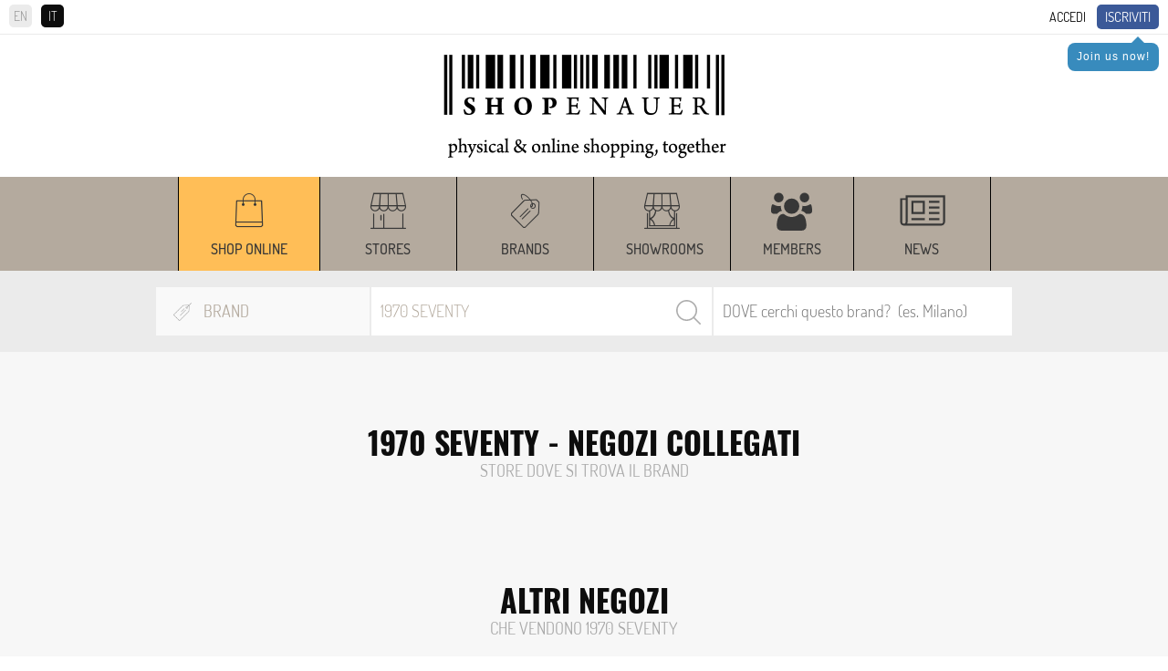

--- FILE ---
content_type: text/html; charset=UTF-8
request_url: https://www.shopenauer.com/it/vbrand/1970-seventy
body_size: 13539
content:
<!DOCTYPE html>
<html>

<head>
	<meta charset="UTF-8">
	<meta http-equiv="X-UA-Compatible" content="IE=edge">
	<meta name="viewport" content="width=device-width, initial-scale=1">
	<script async src="https://pagead2.googlesyndication.com/pagead/js/adsbygoogle.js?client=ca-pub-5682063865797374"
		crossorigin="anonymous"></script>
		
					<title>SHOPenauer: 1970 SEVENTY</title>
					<meta name="Description" content="">
					<meta name="Keywords" content="guida allo shopping, migliori negozi, migliori negozi, negozi più belli">
					<link rel="stylesheet" href="/css/global.css?v=11.33">
<link rel="stylesheet" href="/css/nivo-slider.css">
<link rel="stylesheet" href="/css/font-awesome.css">
<link rel="stylesheet" href="/css/jquery.fancybox.css">
<link rel="stylesheet" href="/css/jquery.custom-scrollbar.css">
<link rel="stylesheet" href="/css/owl.carousel.css?version=3.3">
<link rel="stylesheet" href="/css/owl.theme.default.css?version=3.3">
<link rel="stylesheet" href="/css/prettify.css?version=1.0">
<link rel="stylesheet" href="/css/jquery.scrollbar.css?version=1.0">
<link rel="stylesheet" href="/css/jquery-ui.css">	<meta name="viewport" content="width=device-width, minimum-scale=0.25, maximum-scale=1.6, initial-scale=1.0" />
<meta name="apple-mobile-web-app-capable" content="yes" />
<meta name="author" content="polcoder.com">	<!-- Global site tag (gtag.js) - AdWords: 987374147 -->
<!-- <script async src="https://www.googletagmanager.com/gtag/js?id=AW-987374147"></script>
<script>
  window.dataLayer = window.dataLayer || [];
  function gtag(){dataLayer.push(arguments);}
  gtag('js', new Date());

  gtag('config', 'AW-987374147');
</script> -->

<!-- Google tag (gtag.js) -->
<script async src="https://www.googletagmanager.com/gtag/js?id=G-8ZTL2MB86Q"></script>
<script>
	window.dataLayer = window.dataLayer || [];
	function gtag() { dataLayer.push(arguments); }
	gtag('js', new Date());

	gtag('config', 'G-8ZTL2MB86Q');
</script>

<!-- Facebook Pixel Code -->
<script>
	!function (f, b, e, v, n, t, s) {
		if (f.fbq) return; n = f.fbq = function () {
			n.callMethod ?
				n.callMethod.apply(n, arguments) : n.queue.push(arguments)
		};
		if (!f._fbq) f._fbq = n; n.push = n; n.loaded = !0; n.version = '2.0';
		n.queue = []; t = b.createElement(e); t.async = !0;
		t.src = v; s = b.getElementsByTagName(e)[0];
		s.parentNode.insertBefore(t, s)
	}(window, document, 'script',
		'https://connect.facebook.net/en_US/fbevents.js');
	fbq('init', '1455621094693759');
	fbq('track', 'PageView');
	function websiteTracking(objectId, mode) {
		// if (mode == 'product') {
		// 	$.ajax({
		// 		url: "/includes/statistics/statistics.php",
		// 		type: 'GET',
		// 		data: 'type=' + mode + '&productId=' + objectId,
		// 		cache: false,
		// 		success: function (html) {
		// 			console.log("website product tracking worked successfully.");
		// 		}
		// 	});
		// } else if (mode == 'store') {
		// 	$.ajax({
		// 		url: "/includes/statistics/statistics.php",
		// 		type: 'GET',
		// 		data: 'type=' + mode + '&storeId=' + objectId,
		// 		cache: false,
		// 		success: function (html) {
		// 			console.log("website store tracking worked successfully.");
		// 		}
		// 	});
		// } else if (mode == 'brand') {
		// 	$.ajax({
		// 		url: "/includes/statistics/statistics.php",
		// 		type: 'GET',
		// 		data: 'type=' + mode + '&brandId=' + objectId,
		// 		cache: false,
		// 		success: function (html) {
		// 			console.log("website brand tracking worked successfully.");
		// 		}
		// 	});
		// }
	}
</script>
<noscript>
	<img height="1" width="1" src="https://www.facebook.com/tr?id=1455621094693759&ev=PageView
&noscript=1" />
</noscript>
<!-- End Facebook Pixel Code -->


<!-- Azerion AD Play Start -->
<!-- <script async type="text/javascript" src="//clickiocmp.com/t/consent_235781.js"></script>
<script>!function(){var  M=document.createElement("div");M.className="azerion_privacy_privacy",M.style.  position="fixed",M.style.padding="0",M.style.zIndex="9999",M.style.background="#f7  f7f7",M.style.bottom="70px",M.style.left="0",M.style.boxSizing="border  box",M.style.fontFamily="Helvetica Neue,arial,sans  serif",M.style.fontWeight="400",M.style.fontSize="14px",M.style.lineHeight="14px",M.  style["border-top-left-radius"]="3px",M.style["border-top-right  radius"]="3px",M.style["border-bottom-right-radius"]="3px",M.style["-webkit-border  top-left-radius"]="3px",M.style["-webkit-border-top-right-radius"]="3px",M.style["  webkit-border-bottom-right-radius"]="3px",M.style["-moz-border-radius  topleft"]="3px",M.style["-moz-border-radius-topright"]="3px",M.style["-moz-border  radius-bottomright"]="3px",M.style["writing-mode"]="tb-rl";var  t=document.createElement("a");t.className="azerion_privacy_privacybutton",t.href  ="javascript:void(0)",t.onclick=function(){return void 0!  ==window.__lxG__consent__&&null!    ==window.__lxG__consent__.getState()&&window.__lxG__consent__.showConsent  (),!  1},t.style.padding="5px",t.style.display="block",t.style.textDecoration="none",t.style.c  olor="#888",t.style.cursor="pointer",t.style.boxSizing="border  box",t.style.backgroundColor="transparent",M.appendChild(t);var  w=document.createElement("img");w.className="azerion_privacy_privacyimg",w.sr  c="[data-uri]  PjxzdmcgZW5hYmxlLWJhY2tncm91bmQ9Im5ldyAwIDAgNTIgNTIiIGlkPSJMYXllcl8x  IiB2ZXJzaW9uPSIxLjEiIHZpZXdCb3g9IjAgMCA1MiA1MiIgeG1sOnNwYWNlPSJwc  mVzZXJ2ZSIgeG1sbnM9Imh0dHA6Ly93d3cudzMub3JnLzIwMDAvc3ZnIiB4bWxucz  p4bGluaz0iaHR0cDovL3d3dy53My5vcmcvMTk5OS94bGluayI+PGc+PHBhdGggZD0  iTTQzLjE5ODk3NDYsMTQuNTIwMDE5NWMtNi4wMzk5NzgtMS4zMzAwNzgxLTExL  jUxMDAwOTgtNC41OTk5NzU2LTE1LjgwOTk5NzYtOS40NTk5NjA5bC0wLjY0MDAx  NDYtMC43Mjk5ODA1ICAgQzI2LjU1ODk2LDQuMTE5OTk1MSwyNi4yODkwMDE1L  DQsMjYuMDA4OTcyMiw0aC0wLjAxMDAwOThjLTAuMjc5OTY4MywwLTAuNTQ5OT  g3OCwwLjEwOTk4NTQtMC43Mzk5OTAyLDAuMzIwMDY4NCAgIGwtMC45Nzk5OD  A1LDEuMDc5OTU2MWMtNC4wOTAwMjY5LDQuNDg5OTkwMi05LjIyMDAzMjcsNy  41ODk5NjU4LTE0Ljg0OTk3NjUsOC45Njk5NzA3TDguNzY4OTgxLDE0LjUzMDAyO  TMgICBjLTAuNDI5OTkyNywwLjA5OTk3NTYtMC43NSwwLjQ4OTk5MDItMC43NjAw  MDk4LDAuOTM5OTQxNEM3LjY0ODk4NTksMjkuNSwxNS45MjkwMTUyLDM5LjYw  OTk4NTQsMTkuNTA4OTcyMiw0My4zMDAwNDg4ICAgYzIuMjUsMi4zMjk5NTYxLD  UuMTMwMDA0OSw0LjY4OTk0MTQsNi40ODAwNDE1LDQuNjk5OTUxMmMwLjAw  OTk0ODcsMCwwLjAwOTk0ODcsMCwwLjAwOTk0ODcsMCAgIGMwLjAxMDAwOTg  sMCwwLjAyMDAxOTUsMCwwLjAyMDAxOTUsMGMxLjUyMDAxOTUtMC4wNDAwM  zkxLDQuNDg5OTkwMi0yLjYwOTk4NTQsNi41NzAwMDczLTQuODAwMDQ4OCAgI  GMzLjU1OTk5NzYtMy43NSwxMS43ODk5NzgtMTMuOTU5OTYwOSwxMS40MDAw  MjQ0LTI3LjcyOTk4MDVDNDMuOTc5MDAzOSwxNS4wMTAwMDk4LDQzLjY0ODk4  NjgsMTQuNjE5OTk1MSw0My4xOTg5NzQ2LDE0LjUyMDAxOTV6ICAgIE0yNy4yOT  kwMTEyLDM2LjgzMDA3ODFDMjcuMTI4OTY3MywzNi45Mzk5NDE0LDI2LjkzODk2  NDgsMzcsMjYuNzQ4OTYyNCwzN2MtMC4xNTk5NzMxLDAtMC4zMTk5NDYzLTAu  MDQwMDM5MS0wLjQ2OTk3MDctMC4xMTk5OTUxICAgQzI1Ljk0ODk3NDYsMzYu  Njk5OTUxMiwyNS43NDg5NjI0LDM2LjM1OTk4NTQsMjUuNzQ4OTYyNCwzNlYxNm  MwLTAuMzM5OTY1OCwwLjE3MDA0MzktMC42NTk5MTIxLDAuNDYwMDIyLTAuO  DM5OTY1OCAgIGMwLjI4MDAyOTMtMC4xOTAwNjM1LDAuNjQwMDE0Ni0wLjIxMD  A4MywwLjk1MDAxMjItMC4wNzk5NTYxbDEwLDQuNWMwLjM5OTk2MzQsMC4xNz  k5MzE2LDAuNjMwMDA0OSwwLjU4OTk2NTgsMC41ODk5NjU4LDEuMDIwMDE5N  SAgIEMzNy42OTg5NzQ2LDIxLjAxMDAwOTgsMzYuNTc4OTc5NSwzMC43NSwyNy  4yOTkwMTEyLDM2LjgzMDA3ODF6Ii8+PC9nPjwvc3ZnPg==",w.style.width="14px",  w.style.height="14px",w.style.borderStyle="none",w.style.boxSizing="border  box",t.appendChild(w),t.innerHTML+="Privacy";var D=0;window.onscroll=function()  {0==D&&(D++,document.body.appendChild(M))}}();</script> -->
<!-- Azerion AD Play End -->	<title>SHOPenauer</title>
	<script type="text/javascript" src="/js/jquery-1.12.4.min.js"></script>
	<script type="text/javascript" src="/js/jquery.custom-scrollbar.js"></script>
	<script type="text/javascript" src="/js/jquery.cookie.js"></script>
	<link rel="icon" type="image/png" href="https://www.shopenauer.com/favicon.png">

	<!-- Google Tag Manager -->
	<!-- <script>(function(w,d,s,l,i){w[l]=w[l]||[];w[l].push({'gtm.start':
		new Date().getTime(),event:'gtm.js'});var f=d.getElementsByTagName(s)[0],
		j=d.createElement(s),dl=l!='dataLayer'?'&l='+l:'';j.async=true;j.src=
		'https://www.googletagmanager.com/gtm.js?id='+i+dl;f.parentNode.insertBefore(j,f);
		})(window,document,'script','dataLayer','GTM-M248MR2');</script> -->
	<!-- End Google Tag Manager -->
	<!-- Google tag (gtag.js) -->
	<script async src="https://www.googletagmanager.com/gtag/js?id=G-8ZTL2MB86Q"></script>
	<script>
		window.dataLayer = window.dataLayer || [];
		function gtag() { dataLayer.push(arguments); }
		gtag('js', new Date());

		gtag('config', 'G-8ZTL2MB86Q');
	</script>

</head>

<body id="item_brand" class="virtual_brands vbrands_list">

	<!-- Google Tag Manager (noscript) -->
	<!-- <noscript><iframe src="https://www.googletagmanager.com/ns.html?id=GTM-M248MR2"
		height="0" width="0" style="display:none;visibility:hidden"></iframe></noscript> -->
	<!-- End Google Tag Manager (noscript) -->

	<!--
<div class="iosAppBanner">
	<div class="mobile_banner_close">x</div><a class="mobile_banner_clickable" href="https://apps.apple.com/it/app/shopenauer/id1454284920" target="_blank"><div class="mobile_banner_image"><img src="https://www.shopenauer.com/images/ios_banner.webp"></div><div class="mobile_banner_text">Get the SHOPenauer APP... now!</div><div class="mobile_banner_button">Open</div></a></div>
-->
<!--
<div class="androidAppBanner">
	<div class="mobile_banner_close">x</div><a class="mobile_banner_clickable" href="https://play.google.com/store/apps/details?id=com.shopenauer.shopenauer" target="_blank"><div class="mobile_banner_image"><img src="https://www.shopenauer.com/images/android_banner.webp"></div><div class="mobile_banner_text">Get the SHOPenauer APP... now!</div><div class="mobile_banner_button">Open</div></a></div>
-->
<div id="user_area" class="clearfix hide_when_pop">
	<div id="language_selection">
		<a href="https://www.shopenauer.com/en/vbrand/1970-seventy" class="language_selector ">EN</a><span class="language_selector active_language">IT</span>	</div>
	<a class="highlighted" href="/it/register">Iscriviti</a>
				<div class="user_reminder_join">
					<div class="arrow-up"></div>
					<a class="login_box" href="/it/register">Join us now!</a>
				</div>
			<a class="login_box" id="login_link" href="/login.php?lang_id=2">Accedi</a></div>
<div id="header" class="hide_when_pop">
	<div class="logo hidden-xs">
		<a href="https://www.shopenauer.com/it/"><img
			loading="lazy" src="/images/logo.png" class="img-responsive"></a>
	</div>
	
		<!-- <script async src="https://pagead2.googlesyndication.com/pagead/js/adsbygoogle.js?client=ca-pub-5682063865797374"
			crossorigin="anonymous"></script> -->
		<ins class="adsbygoogle" style="display:block;text-align:center;" data-ad-client="ca-pub-5682063865797374"
			data-ad-slot="7057925809" data-ad-format="auto" data-full-width-responsive="true"   ></ins>
		<script>
			(adsbygoogle = window.adsbygoogle || []).push({});
		</script>

			<div class="logo hidden-sm hidden-md hidden-lg">
		<a href="https://www.shopenauer.com/it/"><img
				src="/images/logo_mobile.png" class="img-responsive"></a>
	</div>
	<div id="sticky_head">
		<div id="menu" class="hidden-xs hidden-sm hidden-md hidden-lg">
	<!--<div class="menu_opener hidden-sm hidden-md hidden-lg"><i class="fa fa-bars" aria-hidden="true"></i></div>
	<div class="menu_closer hidden-sm hidden-md hidden-lg"><i class="fa fa-times" aria-hidden="true"></i></div>-->
	<ul id="menu_items_container">
		<div class="menu_line"><div class="menu_section">Discover</div><ul></ul></div><div class="menu_line"><div class="menu_section">Shop online</div><ul><li ><a href="https://www.shopenauer.com/it/shop-online">From the World's best shops</a></li><li ><a href="https://www.shopenauer.com/it/negozi">Negozi</a></li><li ><a href="https://www.shopenauer.com/it/brands">Brand</a></li><li ><a href="https://www.shopenauer.com/it/showrooms">Showroom</a></li><li ><a href="https://www.shopenauer.com/it/user">Members</a></li><li ><a href="https://www.shopenauer.com/it/news">News</a></li></div>	</ul>
</div>

<div id="menu_mobile" class="hidden-sm hidden-md hidden-lg">
	<ul><li style="background:#ffbe57; width : auto !important;" class="top_menu_width" ><a href="https://www.shopenauer.com/it/shop-online" class="menu_item">Shop online</a></li><li style="width:150px;" class="top_menu_width" ><a href="https://www.shopenauer.com/it/negozi" class="menu_item">Stores</a></li><li style="width:150px;" class="top_menu_width" ><a href="https://www.shopenauer.com/it/brands" class="menu_item">Brands</a></li><li style="width:150px;" class="top_menu_width" ><a href="https://www.shopenauer.com/it/showrooms" class="menu_item">Showrooms</a></li><li style="width : auto !important;" class="top_menu_width" ><a href="https://www.shopenauer.com/it/user" class="menu_item">Members</a></li><li style="width:150px;" class="top_menu_width" ><a href="https://www.shopenauer.com/it/news" class="menu_item">News</a></li></ul></div>

<div class="hidden-xs menu_desktop_container">
	<div class="container">
		<div id="menu_mobile">
			<div class="logo_sticky">
			  <a href="https://www.shopenauer.com/it/"><img src="/images/logo_sticky.png" loading="lazy" class="img-responsive"></a>
			</div>
			<ul><li style="background:#ffbe57; width : auto !important;" class="top_menu_width" ><a href="https://www.shopenauer.com/it/shop-online" class="menu_item">Shop online</a></li><li style="width:150px;" class="top_menu_width" ><a href="https://www.shopenauer.com/it/negozi" class="menu_item">Stores</a></li><li style="width:150px;" class="top_menu_width" ><a href="https://www.shopenauer.com/it/brands" class="menu_item">Brands</a></li><li style="width:150px;" class="top_menu_width" ><a href="https://www.shopenauer.com/it/showrooms" class="menu_item">Showrooms</a></li><li style="width : auto !important;" class="top_menu_width" ><a href="https://www.shopenauer.com/it/user" class="menu_item">Members</a></li><li style="width:150px;" class="top_menu_width" ><a href="https://www.shopenauer.com/it/news" class="menu_item">News</a></li></ul>		</div>
	</div>
	<div class="sticky_settings">
			</div>
</div>					<script type="text/javascript">
				$.cookie('selected_store_type', 27, { expires: 30, path: '/' });
			</script>
		

<div id="search">
	<form action="https://www.shopenauer.com/it/search-exec-products/" method="post" id="search_engine">
		<div class="search_fields">
			<!-- select store type -->
			<div class="list_desktop_store_types">
				<div id="list_desktop_store_types">
					
				<div class="selected_store_type">
					<img class="select_store_type_icon" loading="lazy" src="https://www.shopenauer.com/images/menu/m_icon_6.png" alt="Brand" >
					<span>Brand</span>
				</div>
			<div class="select_store_type_box">	<div class="select_store_type_item" id="26">
							<div class="image_side">
								<img class="select_store_type_icon" loading="lazy" src="https://www.shopenauer.com/images/menu/m_icon_5.png" alt="Negozio" >
							</div>
							<div class="text_side">
								<span class="store_type_name">Negozio</span>
								<span class="store_type_desc">Cerca negozi per nome o in base al luogo</span>
							</div>
						</div>
					<div class="select_store_type_item" id="27">
							<div class="image_side">
								<img class="select_store_type_icon" loading="lazy" src="https://www.shopenauer.com/images/menu/m_icon_6.png" alt="Brand" >
							</div>
							<div class="text_side">
								<span class="store_type_name">Brand</span>
								<span class="store_type_desc">Cerca un brand e filtralo per location</span>
							</div>
						</div>
					<div class="select_store_type_item" id="28">
							<div class="image_side">
								<img class="select_store_type_icon" loading="lazy" src="https://www.shopenauer.com/images/menu/m_icon_7.png" alt="Showroom" >
							</div>
							<div class="text_side">
								<span class="store_type_name">Showroom</span>
								<span class="store_type_desc">Cerca in base al nome, al luogo o al brand venduto</span>
							</div>
						</div>
					<div class="select_store_type_item" id="200">
							<div class="image_side">
								<img class="select_store_type_icon" loading="lazy" src="https://www.shopenauer.com/images/menu/m_icon_8.png" alt="Shop online" >
							</div>
							<div class="text_side">
								<span class="store_type_name">Shop online</span>
								<span class="store_type_desc">Cerca un prodotto in vendita online in base al brand o al nome</span>
							</div>
						</div>
					</div>				</div>
			</div>
	
			<!-- search keyword -->
			<div class="search_container" id="search_container">
				<input autocomplete="off" id="search_keyword" type="text" name="keyword" value="1970 SEVENTY" placeholder="Quale BRAND cerchi?">				
				<input type="hidden" name="lang_id" value="2">
				<!--<input type="hidden" hidden name="cururl" value="products_list">-->
								<input type="hidden" hidden name="category_id" value="">
				<input type="hidden" hidden name="cururl" value="/it/vbrand/1970-seventy">
				<p id="search_bar_clear" class="search_bar_close"><i class="fa fa-close"></i></p>
				<input type="submit" value="Search">
				<div id="search_ajax_results"></div>
			</div>
			
			<!-- select location -->
			<div class="select_container" id="select_location">

				<input autocomplete="off" id="search_location" type="text" name="location" value="" placeholder="DOVE cerchi questo brand?  (es. Milano)">				

				<div id="location_ajax_results"></div>
			</div>

		</div>

	</form>
</div>

<script type="text/javascript">

	var selected_store_type = $.cookie('selected_store_type');
	if(selected_store_type == 27 || selected_store_type == 200){
		if(($("body").attr("id") == "item_brand")&&(selected_store_type == 27)){
			$('#select_location').show();
			$('#search_container').removeClass('search_container_width_75');
			$('#search_container').addClass('search_container_width_40');
		}
		else{
			$('#select_location').hide();
			$('#search_container').removeClass('search_container_width_40');
			$('#search_container').addClass('search_container_width_75');
		}
	}
	else{
		$('#select_location').show();
		$('#search_container').removeClass('search_container_width_75');
		$('#search_container').addClass('search_container_width_40');
	}
	
	$(document).mouseup(function(e) 
	{
		var search_container = $("#search_keyword");
		if (!search_container.is(e.target) && search_container.has(e.target).length === 0) {
			$('#search_ajax_results').hide();
		}

		var location_container = $("#search_location");
		if (!location_container.is(e.target) && location_container.has(e.target).length === 0) {
			$('#location_ajax_results').hide();
		}
	});
	$('#search_bar_clear').click(function() {
		$('#search_keyword').val('');
	});
	$('#search_keyword').keyup(function() {
		var keyword_typed = $(this).val();
		var selected_store_type = $.cookie('selected_store_type');
		var category_path = $("input[name='category_id']").val();
		if (keyword_typed.length > 0) {
			$('#search_bar_clear').show();
		}
		else {
			$('#search_bar_clear').hide();
		}
		if(keyword_typed.length >= 2){
			$.ajax({
				url: '/search-keyword.php?lang=it',
				type: 'post',
				data: {"selected_store_type": selected_store_type, "keyword": keyword_typed, "path": category_path},
				success: function(response) { 
					if (response.includes('search_ajax_results_item')) {
						$('#search_ajax_results').show();
						$('#search_ajax_results').html(response);
					} else {
						$('#search_ajax_results').hide();
						$('#search_ajax_results').html('');
					}
				}
			});
		}
		else{
			$('#search_ajax_results').hide();
		}
	});

	$('#search_location').keyup(function() {
		var keyword_typed = $('#search_location').val();
		var location_typed = $(this).val();
		var selected_store_type = $.cookie('selected_store_type');

		if($("body").attr("id") == "item_brand"){
			if(keyword_typed.length >= 2){
				$.ajax({
					url: '/search-location.php?lang=it&brand_id=1354456',
					type: 'post',
					data: {"selected_store_type": selected_store_type, "keyword": keyword_typed, "location": location_typed},
					success: function(response) { 
						$('#location_ajax_results').show();
						$('#location_ajax_results').html(response);
					}
				});
			}
			else{
				$('#location_ajax_results').hide();
			}
		}
		else{
			if(keyword_typed.length >= 2){
				$.ajax({
					url: '/search-location.php?lang=it',
					type: 'post',
					data: {"selected_store_type": selected_store_type, "keyword": keyword_typed, "location": location_typed},
					success: function(response) { 
						$('#location_ajax_results').show();
						$('#location_ajax_results').html(response);
					}
				});
			}
			else{
				$('#location_ajax_results').hide();
			}			
		}
	});

	$(".select_store_type_item").click(function(event) {

		var selected_store_type = $(this).attr("id");

		$.cookie('selected_store_type', selected_store_type, { expires: 30, path: '/' });
		$.ajax({
			url: '/search-load.php?lang=it',
			type: 'post',
			data: {"selected_store_type": selected_store_type},
			success: function(response) { 
				$('#list_desktop_store_types').html(response);

				if(selected_store_type == 26){
					$('#search_keyword').attr("placeholder", "Quale NEGOZIO cerchi?");
					$('#search_location').attr("placeholder", "DOVE stai cercando negozi? (es. Milano)");
				}
				if(selected_store_type == 27){
					$('#search_keyword').attr("placeholder", "Quale BRAND cerchi?");
					$('#search_location').attr("placeholder", "DOVE cerchi questo brand?  (es. Milano)");
				}
				if(selected_store_type == 28){
					$('#search_keyword').attr("placeholder", "Quale SHOWROOM cerchi?");
					$('#search_location').attr("placeholder", "DOVE cerchi questo showroom? (es. Milano)");
				}
				if(selected_store_type == 200){
					$('#search_keyword').attr("placeholder", "Quale BRAND, PRODOTTO o MODELLO cerchi?");
				}

				if(selected_store_type == 27 || selected_store_type == 200){
					if(($("body").attr("id") == "item_brand")&&(selected_store_type == 27)){
						$('#select_location').show();
						$('#search_container').removeClass('search_container_width_75');
						$('#search_container').addClass('search_container_width_40');
					}
					else{
						$('#select_location').hide();
						$('#search_container').removeClass('search_container_width_40');
						$('#search_container').addClass('search_container_width_75');
					}
				}
				else{
					$('#select_location').show();
					$('#search_container').removeClass('search_container_width_75');
					$('#search_container').addClass('search_container_width_40');
				}
			}
		});
	});


	$("#search_engine").submit(function(e) {
		var selected_s_type = $.cookie('selected_store_type');
	  if(selected_s_type == 200){
	  	$(this).unbind('submit').submit();
	  }
	  else{
	  	e.preventDefault();
	  }
	});
</script>
	</div>
</div>

<script type="text/javascript">
	$(".language_selector").click(function () {
		if ($(this).hasClass('active_language')) {
			var lang_id = 2;
		}
		else {
			var current_lang_id = 2;
			if (current_lang_id == 1) {
				var lang_id = 2;
			}
			if (current_lang_id == 2) {
				var lang_id = 1;
			}
		}

		var user_id = -2;

		if (user_id != -2) {
			$.ajax({
				url: "/includes/common/set_user_lang.php?user_id=" + user_id + "&lang_id=" + lang_id,
				cache: false,
				success: function (html) {

				}
			});
		}
	});
</script>	<div id="details_page">
	<div class="container">
		<div class="row">
			<div class="item-name col-xs-12">
				<div class="header">
					1970 SEVENTY - Negozi collegati				</div>
				<div class="subheader">
					STORE DOVE SI TROVA IL BRAND				</div>
			</div>
		</div> 
	</div>
	 
			<div id="search-results">
						<div class="search-results-items stores_area">
				<div class="container">
									</div>
			</div>
			<div class="stores_all">
				<div class="container"></div>
			</div>
			<div id="loading-image-new"><img src="/images/ajax_loader.gif"></div>
			<div id="load_more_new_products"></div>
					</div>
<script language="javascript">
	$(function(){
		var stores_number = ;
		if(stores_number <= 5){
			$('.v_stores_result').show();
		}
	});

	$(function(){
		$(".load_more_stores").click(function(){
			$('#loading-image-new').show();
			$.ajax({
				type: 'POST',
		    url: "/includes/details/related_stores_all.php?lang=it",
		    data: "items=8&item_id=1354456",
		    cache: false,
		    success: function(html){
		    	$(".home_new_products_all_button").hide();
		    	window.setTimeout(function() {
						$(".search-results-items.stores_area .container").empty();
 						$(".stores_all .container").append(html);
 						$('#loading-image-new').hide();
 						$('.v_stores_result').show();
					}, 1000);
		    }
			});
		});
	});
</script>		<div id="search-results" class="v_stores_result">
			
			
				<div class="header" id="stores_selling_brand">
					Altri negozi 
				</div>
				<div class="subheader subheader_v_stores">
					Che vendono 1970 SEVENTY				</div>

						<div class="search-results-items">
				<div class="container">
					
									<div class="search-result-item clearfix virtual_stores" itemscope itemtype="http://schema.org/Store">
										<div class="row">
											<div class="col-xs-12 virtual_stores_content">
												<div class="store-data">
													<div class="store-name">
														<a href="https://www.shopenauer.com/it/negozio/met-moda">
															<span itemprop="name">Met Moda</span>
														</a>
													</div>
												</div>
												<div class="store-contact-details">
														<div class="store-contact-address" itemprop="address">
															Via arniense, 4/6 66100  Italy
														</div>
												</div>
											</div>
										</div>
									</div>
								
									<div class="search-result-item clearfix virtual_stores" itemscope itemtype="http://schema.org/Store">
										<div class="row">
											<div class="col-xs-12 virtual_stores_content">
												<div class="store-data">
													<div class="store-name">
														<a href="https://www.shopenauer.com/it/negozio/coppini-dal-1948">
															<span itemprop="name">Coppini dal 1948</span>
														</a>
													</div>
												</div>
												<div class="store-contact-details">
														<div class="store-contact-address" itemprop="address">
															Piazza Giovanni Ciardi, 8 59100  Italy
														</div>
												</div>
											</div>
										</div>
									</div>
								
									<div class="search-result-item clearfix virtual_stores" itemscope itemtype="http://schema.org/Store">
										<div class="row">
											<div class="col-xs-12 virtual_stores_content">
												<div class="store-data">
													<div class="store-name">
														<a href="https://www.shopenauer.com/it/negozio/ferracin-abbigliamento">
															<span itemprop="name">Ferracin Abbigliamento</span>
														</a>
													</div>
												</div>
												<div class="store-contact-details">
														<div class="store-contact-address" itemprop="address">
															Viale Cadorna, 5 31100  Italy
														</div>
												</div>
											</div>
										</div>
									</div>
								
									<div class="search-result-item clearfix virtual_stores" itemscope itemtype="http://schema.org/Store">
										<div class="row">
											<div class="col-xs-12 virtual_stores_content">
												<div class="store-data">
													<div class="store-name">
														<a href="https://www.shopenauer.com/it/negozio/garaffa-fashion">
															<span itemprop="name">Garaffa Fashion</span>
														</a>
													</div>
												</div>
												<div class="store-contact-details">
														<div class="store-contact-address" itemprop="address">
															Via Vittorio Veneto, 9/D  97015  Italy
														</div>
												</div>
											</div>
										</div>
									</div>
								
									<div class="search-result-item clearfix virtual_stores" itemscope itemtype="http://schema.org/Store">
										<div class="row">
											<div class="col-xs-12 virtual_stores_content">
												<div class="store-data">
													<div class="store-name">
														<a href="https://www.shopenauer.com/it/negozio/patty-abbigliamento">
															<span itemprop="name">Patty Abbigliamento </span>
														</a>
													</div>
												</div>
												<div class="store-contact-details">
														<div class="store-contact-address" itemprop="address">
															Corso Garibaldi, 4  26100  Italy
														</div>
												</div>
											</div>
										</div>
									</div>
								
									<div class="search-result-item clearfix virtual_stores" itemscope itemtype="http://schema.org/Store">
										<div class="row">
											<div class="col-xs-12 virtual_stores_content">
												<div class="store-data">
													<div class="store-name">
														<a href="https://www.shopenauer.com/it/negozio/giannini">
															<span itemprop="name">Giannini</span>
														</a>
													</div>
												</div>
												<div class="store-contact-details">
														<div class="store-contact-address" itemprop="address">
															Corso Vittorio Emanuele III 183 89900  Italy
														</div>
												</div>
											</div>
										</div>
									</div>
								
									<div class="search-result-item clearfix virtual_stores" itemscope itemtype="http://schema.org/Store">
										<div class="row">
											<div class="col-xs-12 virtual_stores_content">
												<div class="store-data">
													<div class="store-name">
														<a href="https://www.shopenauer.com/it/negozio/marine-auvelais-chaussures">
															<span itemprop="name">MARINE Auvelais Chaussures</span>
														</a>
													</div>
												</div>
												<div class="store-contact-details">
														<div class="store-contact-address" itemprop="address">
															Rue Bois Sainte-Marie 170A 5060  Belgio
														</div>
												</div>
											</div>
										</div>
									</div>
								
									<div class="search-result-item clearfix virtual_stores" itemscope itemtype="http://schema.org/Store">
										<div class="row">
											<div class="col-xs-12 virtual_stores_content">
												<div class="store-data">
													<div class="store-name">
														<a href="https://www.shopenauer.com/it/negozio/cupertino">
															<span itemprop="name">Cupertino</span>
														</a>
													</div>
												</div>
												<div class="store-contact-details">
														<div class="store-contact-address" itemprop="address">
															Via Forcella, 75 72015   Italy
														</div>
												</div>
											</div>
										</div>
									</div>
								
									<div class="search-result-item clearfix virtual_stores" itemscope itemtype="http://schema.org/Store">
										<div class="row">
											<div class="col-xs-12 virtual_stores_content">
												<div class="store-data">
													<div class="store-name">
														<a href="https://www.shopenauer.com/it/negozio/icone">
															<span itemprop="name">Icone</span>
														</a>
													</div>
												</div>
												<div class="store-contact-details">
														<div class="store-contact-address" itemprop="address">
															Via XX Settembre, 1 09125  Italy
														</div>
												</div>
											</div>
										</div>
									</div>
								
									<div class="search-result-item clearfix virtual_stores" itemscope itemtype="http://schema.org/Store">
										<div class="row">
											<div class="col-xs-12 virtual_stores_content">
												<div class="store-data">
													<div class="store-name">
														<a href="https://www.shopenauer.com/it/negozio/corner-trieste">
															<span itemprop="name">Corner Trieste</span>
														</a>
													</div>
												</div>
												<div class="store-contact-details">
														<div class="store-contact-address" itemprop="address">
															Via Mazzini  28  34121  Italy
														</div>
												</div>
											</div>
										</div>
									</div>
												</div>
			</div>
		</div>

</div>
	
<style>
  .iubenda-tp-btn-container{
    display: none !important;
  }
</style>


<div id="footer" class="hide_when_pop">
	
		<!-- <script async src="https://pagead2.googlesyndication.com/pagead/js/adsbygoogle.js?client=ca-pub-5682063865797374"
	 crossorigin="anonymous"></script> -->
		<ins class="adsbygoogle" style="display:block;text-align:center;" data-ad-client="ca-pub-5682063865797374"
			data-ad-slot="7057925809" data-ad-format="auto" data-full-width-responsive="true"></ins>
		<script>
			(adsbygoogle = window.adsbygoogle || []).push({});
		</script>

		
	<script>
	window.addEventListener('load', function () {
	setTimeout(function () {
	document.querySelectorAll('.adsbygoogle').forEach(function (ad) {
	if (ad.getAttribute('data-ad-status') === 'unfilled') {
	ad.style.display = 'none';
	}
	});
	}, 2000);
	});

	</script>
	<style>
	.adsbygoogle[data-ad-status="unfilled"] {
	display: none !important;
	}

	</style>

		    <style>
	@media only screen and (max-width: 970px) {
	#user_area {
	top: 0px !important;
	 margin-bottom: 5px !important;
	z-index: 1000 !important;       
	}
	}
	</style>

	<div class="bottom_menu"><div class="container"><div class="az_sections"><a href="https://www.shopenauer.com/it/az-list/27-brand">A-Z Brands</a><a href="https://www.shopenauer.com/it/az-list/26-boutique">A-Z Negozi</a><a href="https://www.shopenauer.com/it/az-list/28-showroom">A-Z Showrooms</a></div><div class="bottom_menu_section_header">Popular links</div><div class="bottom_menu_section_container"><div class="bottom_menu_section"><div class="bottom_menu_section_title">Brands</div><div class="bottom_menu_links"><a href="https://www.shopenauer.com/it/brand/nike" class="bottom_menu_link">Nike</a><a href="https://www.shopenauer.com/it/brand/adidas" class="bottom_menu_link">Adidas</a><a href="https://www.shopenauer.com/it/brand/gucci" class="bottom_menu_link">Gucci</a><a href="https://www.shopenauer.com/it/brand/off-white-c-o-virgil-abloh" class="bottom_menu_link">Off-White c/o Virgil Abloh</a><a href="https://www.shopenauer.com/it/brand/levis" class="bottom_menu_link">Levi's</a><a href="https://www.shopenauer.com/it/brand/balenciaga" class="bottom_menu_link">Balenciaga</a><a href="https://www.shopenauer.com/en/brand/stone-island" class="bottom_menu_link">Stone Island</a><a href="https://www.shopenauer.com/it/brand/saint-laurent" class="bottom_menu_link">Saint Laurent</a><a href="https://www.shopenauer.com/it/brand/golden-goose" class="bottom_menu_link">Golden Goose</a><a href="https://www.shopenauer.com/it/brand/acne-studios" class="bottom_menu_link">Acne Studios</a><a href="https://www.shopenauer.com/it/brand/celine" class="bottom_menu_link">Celine</a><a href="https://www.shopenauer.com/it/brand/dior" class="bottom_menu_link">Dior</a><a href="https://www.shopenauer.com/it/brand/amiri" class="bottom_menu_link">Amiri</a></div></div><div class="bottom_menu_section"><div class="bottom_menu_section_title">Brand - Tipologia</div><div class="bottom_menu_links"><a href="https://www.shopenauer.com/it/brands/filter_by/tipologia-di-brand_luxury" class="bottom_menu_link">Luxury brands</a><a href="https://www.shopenauer.com/it/brands/filter_by/tipologia-di-brand_avantgarde" class="bottom_menu_link">Avantgarde brands</a><a href="https://www.shopenauer.com/it/brands/filter_by/tipologia-di-brand_streetwear" class="bottom_menu_link">Streetwear brands</a><a href="https://www.shopenauer.com/it/brands/filter_by/tipologia-di-brand_contemporary" class="bottom_menu_link">Contemporary brands</a><a href="https://www.shopenauer.com/it/brands/filter_by/categorie-speciali-per-brand_new-talents" class="bottom_menu_link">New Talents brands</a><a href="https://www.shopenauer.com/it/brands/filter_by/brand-specializzato-in_sneakers" class="bottom_menu_link">Sneakers brands</a><a href="https://www.shopenauer.com/it/brands/filter_by/brand-specializzato-in_capospalla" class="bottom_menu_link">Brand di capospalla</a><a href="https://www.shopenauer.com/it/brands/filter_by/brand-specializzato-in_gioiellli" class="bottom_menu_link">Brand di gioielli</a><a href="https://www.shopenauer.com/it/brands/filter_by/brand-specializzato-in_occhiali-da-sole-e-vista" class="bottom_menu_link">Brand di occhialeria</a></div></div><div class="bottom_menu_section"><div class="bottom_menu_section_title">Brand per città</div><div class="bottom_menu_links"><a href="https://www.shopenauer.com/it/brand/gucci/milano" class="bottom_menu_link">Gucci a Milano</a><a href="https://www.shopenauer.com/it/brand/nike/milano" class="bottom_menu_link">Nike a Milano</a><a href="https://www.shopenauer.com/it/brand/adidas/londra" class="bottom_menu_link">Adidas a Londra</a><a href="https://www.shopenauer.com/it/brand/stone-island/milano" class="bottom_menu_link">Stone Island a Milano</a><a href="https://www.shopenauer.com/it/brand/stussy/parigi" class="bottom_menu_link">Stussy a Parigi</a><a href="https://www.shopenauer.com/it/brand/fila/new-york" class="bottom_menu_link">Fila a New York</a><a href="https://www.shopenauer.com/it/brand/off-white/milano" class="bottom_menu_link">Off-White a Milano</a><a href="https://www.shopenauer.com/it/brand/alexander-mcqueen/milano" class="bottom_menu_link">Alexander McQueen a Milano</a><a href="https://www.shopenauer.com/it/brand/supreme/new-york" class="bottom_menu_link">Supreme a New York</a><a href="https://www.shopenauer.com/it/brand/chiara-ferragni-collection/milano" class="bottom_menu_link">Chiara Ferragni Collection a Milano</a><a href="https://www.shopenauer.com/it/brand/palm-angels/parma" class="bottom_menu_link">Palm Angels a Parma</a></div></div><div class="bottom_menu_section"><div class="bottom_menu_section_title">Città</div><div class="bottom_menu_links"><a href="https://www.shopenauer.com/it/negozi/milano" class="bottom_menu_link">Milano</a><a href="https://www.shopenauer.com/it/negozi/londra" class="bottom_menu_link">Londra</a><a href="https://www.shopenauer.com/it/negozi/parigi" class="bottom_menu_link">Parigi</a><a href="https://www.shopenauer.com/it/negozi/new-york" class="bottom_menu_link">New York</a><a href="https://www.shopenauer.com/it/negozi/firenze" class="bottom_menu_link">Firenze</a><a href="https://www.shopenauer.com/it/negozi/copenhagen" class="bottom_menu_link">Copenaghen</a><a href="https://www.shopenauer.com/it/negozi/stoccolma" class="bottom_menu_link">Stoccolma</a><a href="https://www.shopenauer.com/it/negozi/roma" class="bottom_menu_link">Roma</a><a href="https://www.shopenauer.com/it/negozi/barcellona" class="bottom_menu_link">Barcellona</a><a href="https://www.shopenauer.com/it/negozi/los-angeles" class="bottom_menu_link">Los Angeles</a></div></div><div class="bottom_menu_section"><div class="bottom_menu_section_title">Store</div><div class="bottom_menu_links"><a href="https://www.shopenauer.com/it/negozio/thedoublef-com" class="bottom_menu_link">TheDoubleF</a><a href="https://www.shopenauer.com/it/negozio/antonioli" class="bottom_menu_link">Antonioli</a><a href="https://www.shopenauer.com/it/negozio/liberty-of-london" class="bottom_menu_link">Liberty of London</a><a href="https://www.shopenauer.com/it/negozio/leclaireur" class="bottom_menu_link">L'Eclaireur</a><a href="https://www.shopenauer.com/it/negozio/al-duca-d-aosta" class="bottom_menu_link">Al Duca D'Aosta</a><a href="https://www.shopenauer.com/it/negozio/end-clothing" class="bottom_menu_link">End Clothing</a><a href="https://www.shopenauer.com/it/negozio/bruna-rosso" class="bottom_menu_link">Bruna Rosso</a><a href="https://www.shopenauer.com/it/negozio/kith" class="bottom_menu_link">Kith</a><a href="https://www.shopenauer.com/it/negozio/gibot" class="bottom_menu_link">Gibot</a><a href="https://www.shopenauer.com/it/negozio/ssense" class="bottom_menu_link">SSense</a><a href="https://www.shopenauer.com/it/negozio/russo-capri" class="bottom_menu_link">Russo Capri</a></div></div><div class="bottom_menu_section"><div class="bottom_menu_section_title">Store per tipologia</div><div class="bottom_menu_links"><a href="https://www.shopenauer.com/it/negozi/filter_by/tipologia-di-brand-venduti-store-_luxury" class="bottom_menu_link">Luxury stores</a><a href="https://www.shopenauer.com/it/negozi/filter_by/tipologia-di-brand-venduti-store-_streetwear" class="bottom_menu_link">Streetwear - negozi</a><a href="https://www.shopenauer.com/it/negozi/filter_by/negozio-specializzato-in_occhiali-da-sole-e-vista" class="bottom_menu_link">Negozi di occhiali</a><a href="https://www.shopenauer.com/it/negozi/filter_by/negozio-specializzato-in_scarpe" class="bottom_menu_link">Negozi di calzature</a><a href="https://www.shopenauer.com/it/negozi/filter_by/negozio-specializzato-in_borse-e-zaini" class="bottom_menu_link">Negozi di borse e pelletteria</a><a href="https://www.shopenauer.com/it/negozi/filter_by/negozio-specializzato-in_sneakers" class="bottom_menu_link">Negozi di sneakers</a></div></div></div></div></div>	<div id="newsletter" class="checkboxes">
<div class="container">
	<div class="header">
		Newsletter	</div>
	<div class="subheader">
		Iscriviti e rimani aggiornato!	</div>
		<form action="/it/vbrand/1970-seventy" id="contact_form" method="post" enctype="multipart/form-data" data-role="none">
		<div class="row">
			<div class="col-xs-12 col-sm-3 col-sm-offset-2">
				<input type="text" class="form-control" name="n_name" id="n_name" placeholder="Nome" required>
			</div>
			<div class="col-xs-12 col-sm-3">
				<input type="email" class="form-control" name="n_email" id="n_email" placeholder="E-mail" required>
			</div>
			<div class="col-xs-12 col-sm-2">
				<input type="submit" class="button" value="Iscriviti">
			</div>
			<div class="col-xs-12 hidden">
				
			      <div class="checkbox_item">
			        <input type="radio" name="newsletter_store_type" id="newsletter_brand" value="27"  />
			        <label for="newsletter_brand">Brand</label>
			        <div class="check"><div class="inside"></div></div>
			      </div>
			    
			      <div class="checkbox_item">
			        <input type="radio" name="newsletter_store_type" id="newsletter_negozio" value="26" checked />
			        <label for="newsletter_negozio">Negozio</label>
			        <div class="check"><div class="inside"></div></div>
			      </div>
			    
			      <div class="checkbox_item">
			        <input type="radio" name="newsletter_store_type" id="newsletter_shop-online" value="200"  />
			        <label for="newsletter_shop-online">Shop online</label>
			        <div class="check"><div class="inside"></div></div>
			      </div>
			    
			      <div class="checkbox_item">
			        <input type="radio" name="newsletter_store_type" id="newsletter_showroom" value="28"  />
			        <label for="newsletter_showroom">Showroom</label>
			        <div class="check"><div class="inside"></div></div>
			      </div>
			    			</div>
		</div>
	</form>
</div>
</div>
	<!--------------------------- ADDED FOOTER BY REACT --------------------------------------------->
	<div style="margin-bottom:15px;padding-bottom: 25px;border-bottom: 1px solid #ebebeb;">
		<h1 style="color: #0d0d0d;font-family: 'Oswald', sans-serif;font-weight: 700;font-size: 34px;">DOWNLOAD OUR NEW
			APP</h1>
		<div style="display:flex;text-align:center;">
			<a href="https://apps.apple.com/it/app/shopenauer/id1454284920" target="_blank"
				style="margin-left: auto;"><img loading="lazy" src="/images/apple.png" style="width:150px;" /></a>
			<a href="https://play.google.com/store/apps/details?id=com.shopenauer.shopenauer" target="_blank"
				style="margin-left: 10px;margin-right: auto;"><img loading="lazy" src="/images/google.png" style="width:150px;" /></a>
		</div>
	</div>
	<!--------------------------- REACT END --------------------------------------------->
	<div id="footer_socials" >
	<div class="container">
		<a href="https://www.instagram.com/shopenauer_official/" target="_blank"><i class="fa fa-instagram"></i></a>
		<a href="https://www.facebook.com/Shopenauerofficial/" target="_blank"><i class="fa fa-facebook-square"></i></a>
		<a href="https://pinterest.com/shopenauer/" target="_blank"><i class="fa fa-pinterest-square"></i></a>
		<a href="https://twitter.com/SHOPenauer_Off" target="_blank"><i class="fa fa-twitter-square"></i></a>
	</div>
</div>	<div class="footer_links"><a href="https://www.shopenauer.com/it/cms/11-termini-e-condizioni">Termini e condizioni</a></div><div class="footer_links"><a class="footer-link-about_us" href="https://www.shopenauer.com/it/cms/8-about-us"><span>About us</span></a><a class="footer-link-contact_b2b" href="https://www.shopenauer.com/it/pricing/home">Vuoi entrare ufficialmente su SHOPenauer con la tua società?<span>Scopri i nosti Piani Premium</span></a><a class="footer-link-jobs" href="https://www.shopenauer.com/it/cms/9-jobs"><span>Jobs</span></a></div>	SHOPenauer® store and brand guide - 2024 - Artur srl - VAT/IVA  IT12112980961 All rights reserved</div>
<!--
<div class="polcoder_coockie_block hide_when_pop">
	<div class="polcoder_coockie_title_text"> 
			</div>
	<i class="fa fa-times" aria-hidden="true" id="close_cookie"></i>
</div>
-->


<div style="padding-bottom: 10px;text-align: center;">
	<a href="https://www.iubenda.com/privacy-policy/86360260"
		class="iubenda-white no-brand iubenda-noiframe iubenda-embed iubenda-noiframe " title="Privacy Policy ">Privacy
		Policy</a>
	<!-- <script
		type="text/javascript">(function (w, d) { var loader = function () { var s = d.createElement("script"), tag = d.getElementsByTagName("script")[0]; s.src = "https://cdn.iubenda.com/iubenda.js"; tag.parentNode.insertBefore(s, tag); }; if (w.addEventListener) { w.addEventListener("load", loader, false); } else if (w.attachEvent) { w.attachEvent("onload", loader); } else { w.onload = loader; } })(window, document);</script> -->

	<a href="https://www.iubenda.com/privacy-policy/86360260/cookie-policy"
		class="iubenda-white no-brand iubenda-noiframe iubenda-embed iubenda-noiframe " title="Cookie Policy ">Cookie
		Policy</a>
	<!-- <script
		type="text/javascript">(function (w, d) { var loader = function () { var s = d.createElement("script"), tag = d.getElementsByTagName("script")[0]; s.src = "https://cdn.iubenda.com/iubenda.js"; tag.parentNode.insertBefore(s, tag); }; if (w.addEventListener) { w.addEventListener("load", loader, false); } else if (w.attachEvent) { w.attachEvent("onload", loader); } else { w.onload = loader; } })(window, document);</script> -->

	
		<!-- <script type="text/javascript">
			var _iub = _iub || [];
			_iub.csConfiguration = { "ccpaAcknowledgeOnDisplay": true, "consentOnContinuedBrowsing": false, "countryDetection": true, "enableCcpa": true, "enableLgpd": true, "enableTcf": true, "floatingPreferencesButtonDisplay": "bottom-right", "invalidateConsentWithoutLog": true, "lgpdAppliesGlobally": false, "perPurposeConsent": true, "siteId": 2788128, "tcfPurposes": { "1": true, "2": "consent_only", "3": "consent_only", "4": "consent_only", "5": "consent_only", "6": "consent_only", "7": "consent_only", "8": "consent_only", "9": "consent_only", "10": "consent_only" }, "whitelabel": false, "cookiePolicyId": 86360260, "lang": "it", "banner": { "acceptButtonDisplay": true, "closeButtonDisplay": false, "customizeButtonDisplay": true, "explicitWithdrawal": true, "fontSizeBody": "12px", "listPurposes": true, "position": "bottom", "rejectButtonColor": "#000000", "rejectButtonDisplay": true, "acceptButtonCaption": "Accept all", "rejectButtonCaption": "Accept only necessaries" } };
		</script>
		<script type="text/javascript" src="//cdn.iubenda.com/cs/tcf/stub-v2.js"></script>
		<script type="text/javascript" src="//cdn.iubenda.com/cs/tcf/safe-tcf-v2.js"></script>
		<script type="text/javascript" src="//cdn.iubenda.com/cs/ccpa/stub.js"></script>
		<script type="text/javascript" src="//cdn.iubenda.com/cs/iubenda_cs.js" charset="UTF-8" async></script> -->


		</div>

<a href="#" class="scrollToTop"></a>

<script type="text/javascript" src="/js/jquery.fancybox.pack.js"></script>
<script type="text/javascript" src="/js/jquery.nivo.slider.pack.js?version=10"></script>
<script type="text/javascript" src="/js/jquery.validate.min.js"></script>
<script type="text/javascript" src="/js/jquery.cookie.js"></script>
<script type="text/javascript" src="/js/components.js?v=3.1"></script>
<script type="text/javascript" src="/js/jquery.sticky.js"></script>
<script type="text/javascript" src="/js/prettify.js"></script>
<script type="text/javascript" src="/js/jquery.scrollbar.js"></script>
<script defer type="text/javascript" src="/js/jquery-ui.js"></script>
<script type="text/javascript" src="/js/jquery.custom-scrollbar.js"></script>


<script type="text/javascript">
	$(document).ready(function () {
		var page_width = $(".container").outerWidth();
		if (page_width >= 970) {
			$("#sticky_head").sticky({ topSpacing: 38 });
		}
		else {
			$("#sticky_head").unstick();
		}
	});
</script>


<script type="text/javascript">
	$(window).resize(function () {
		var page_width = $(".container").outerWidth();
		if (page_width >= 970) {
			$("#sticky_head").sticky({ topSpacing: 38 });
		}
		else {
			$("#sticky_head").unstick();
		}
	});
</script>



<script type="text/javascript">
	$(document).ready(function () {
		$(window).scroll(function () {
			if ($(this).scrollTop() > 100) {
				$('.scrollToTop').fadeIn();
			} else {
				$('.scrollToTop').fadeOut();
			}
		});

		$('.scrollToTop').click(function () {
			$('html, body').animate({ scrollTop: 0 }, 800);
			return false;
		});
	});
</script>

<script type="text/javascript">

	$(document).ready(function () {
		/*if(!$.cookie('pcookie')){
			$(".polcoder_coockie_block").show();
			$.cookie("pcookie", 1, { expires : 900 });
		}
	
		$("#close_cookie").click(function(){
			$(".polcoder_coockie_block").animate({
				opacity: 0,
				bottom: "-50"
			}, 1000, function() {
				$.cookie("pcookie", 1, { expires : 900 });
			});
		});  */
	});

	$(window).load(function () {
		$('#itemslider').nivoSlider();
		$('.fancybox').fancybox();
	});

	$(window).load(function () {
		$(".bug-form").fancybox({
			maxWidth: 370,
			maxHeight: 900,
			fitToView: false,
			autoSize: false,
			autoScale: false,
			autoHeight: true,
			width: '90%',
			closeClick: false,
			openEffect: 'none',
			closeEffect: 'none',
			fitToView: false
		});
	});
	$(document).ready(function () {
		var page_width = $(".container").outerWidth();
		if (page_width >= 1170) {
			var product_info_frame_width = 985;
			var product_info_frame_padding = 45;

			$('.product_info').fancybox({
				type: 'iframe',
				padding: product_info_frame_padding,
				width: product_info_frame_width,
				fitToView: true,
				scrolling: 'no'
			});
		}
		else if (page_width >= 970) {
			var product_info_frame_width = 750;
			var product_info_frame_padding = 45;

			$('.product_info').fancybox({
				type: 'iframe',
				padding: product_info_frame_padding,
				width: product_info_frame_width,
				fitToView: true,
				scrolling: 'no'
			});
		}
		else if (page_width >= 750) {
			var product_info_frame_width = 650;
			var product_info_frame_padding = 25;

			$('.product_info').fancybox({
				type: 'iframe',
				padding: product_info_frame_padding,
				width: product_info_frame_width,
				fitToView: true,
				scrolling: 'no'
			});
		}
		else {

			$('.product_info').fancybox({
				type: 'iframe',
				padding: 15,
				width: '100%',
				margin: [0, 0, 0, 0],
				fitToView: true,
				scrolling: 'yes',
				scrollOutside: 'no',
				wrapCSS: 'fancybox-mobile-product',
				beforeShow: function () {
					//$(".hide_when_pop").addClass('fancy_opened');
				},
				afterClose: function () {
					//$(".hide_when_pop").removeClass('fancy_opened');
				}
			});

		}

		if (page_width >= 750) {
			var login_box_width = 350;
			var login_box_padding = 45;
		}
		else {
			var login_box_width = 250;
			var login_box_padding = 15;
		}

		$('.login_box').fancybox({
			type: 'iframe',
			'iframe': { 'scrolling': 'no' },
			padding: login_box_padding,
			width: login_box_width,
			fitToView: false,
			scrolling: 'no',
			wrapCSS: 'fancybox-login-box'
		});

	});

	$(window).resize(function () {
		var page_width = $(".container").outerWidth();
		if (page_width >= 1170) {
			var product_info_frame_width = 985;
			var product_info_frame_padding = 45;

			$('.product_info').fancybox({
				type: 'iframe',
				'iframe': { 'scrolling': 'no' },
				padding: product_info_frame_padding,
				width: product_info_frame_width,
				fitToView: false
			});
		}
		else if (page_width >= 970) {
			var product_info_frame_width = 750;
			var product_info_frame_padding = 45;

			$('.product_info').fancybox({
				type: 'iframe',
				'iframe': { 'scrolling': 'no' },
				padding: product_info_frame_padding,
				width: product_info_frame_width,
				fitToView: false
			});
		}
		else if (page_width >= 750) {
			var product_info_frame_width = 650;
			var product_info_frame_padding = 25;

			$('.product_info').fancybox({
				type: 'iframe',
				'iframe': { 'scrolling': 'no' },
				padding: product_info_frame_padding,
				width: product_info_frame_width,
				fitToView: false
			});
		}
		else {


			$('.product_info').fancybox({
				type: 'iframe',
				padding: 15,
				width: '100%',
				margin: [0, 0, 0, 0],
				fitToView: true,
				scrolling: 'yes',
				scrollOutside: 'no',
				wrapCSS: 'fancybox-mobile-product',
				beforeShow: function () {
					//$(".hide_when_pop").addClass('fancy_opened');
				},
				afterClose: function () {
					//$(".hide_when_pop").removeClass('fancy_opened');
				}
			});
		}

		if (page_width >= 750) {
			var login_box_width = 350;
			var login_box_padding = 45;
		}
		else {
			var login_box_width = 250;
			var login_box_padding = 15;
		}
		$('.login_box').fancybox({
			type: 'iframe',
			'iframe': { 'scrolling': 'no' },
			padding: login_box_padding,
			width: login_box_width,
			fitToView: false,
			scrolling: 'no',
			wrapCSS: 'fancybox-login-box'
		});
	});

	$(document).ready(function () {
		var page_width = $(".container").outerWidth();
		if (page_width == 1170) {
			$('.letters_container').each(function () {
				$element_height = $(this).height() + 100;
				$(this).css('height', $element_height / 5);
				$(this).fadeTo("slow", 1);
			});
			$(".letters_selection_container_outer").sticky({ topSpacing: 163, wrapperClassName: 'letters_sticky' });

			$(".letters_selection_container a").on("click", function (event) {
				event.preventDefault();
				$('html, body').stop().animate({
					scrollTop: $($(this).attr('href')).offset().top - 160
				}, 400);
			});
		}
		else if (page_width == 970) {
			$('.letters_container').each(function () {
				$element_height = $(this).height() + 100;
				$(this).css('height', $element_height / 4);
				$(this).fadeTo("slow", 1);
			});
			$(".letters_selection_container_outer").sticky({ topSpacing: 163, wrapperClassName: 'letters_sticky' });

			$(".letters_selection_container a").on("click", function (event) {
				event.preventDefault();
				$('html, body').stop().animate({
					scrollTop: $($(this).attr('href')).offset().top - 160
				}, 400);
			});
		}
		else if (page_width == 750) {
			$('.letters_container').each(function () {
				$element_height = $(this).height() + 100;
				$(this).css('height', $element_height / 3);
				$(this).fadeTo("slow", 1);
			});
			$(".letters_selection_container_outer").sticky({ topSpacing: 44, wrapperClassName: 'letters_sticky' });

			$(".letters_selection_container a").on("click", function (event) {
				event.preventDefault();
				$('html, body').stop().animate({
					scrollTop: $($(this).attr('href')).offset().top - 20
				}, 400);
			});
		}
		else {
			$('.letters_container').each(function () {
				$element_height = $(this).height() + 100;
				$(this).css('height', $element_height / 2);
				$(this).fadeTo("slow", 1);
			});
			$(".letters_selection_container_outer").sticky({ topSpacing: 44, wrapperClassName: 'letters_sticky' });

			$(".letters_selection_container a").on("click", function (event) {
				event.preventDefault();
				$('html, body').stop().animate({
					scrollTop: $($(this).attr('href')).offset().top - 20
				}, 400);
			});
		}
	});

	$(window).resize(function () {
		var page_width = $(".container").outerWidth();
		if (page_width == 1170) {
			$(".letters_selection_container_outer").sticky({ topSpacing: 125, wrapperClassName: 'letters_sticky' });
			$(".letters_selection_container a").on("click", function (event) {
				event.preventDefault();
				$('html, body').stop().animate({
					scrollTop: $($(this).attr('href')).offset().top - 160
				}, 400);
			});
		}
		else if (page_width == 970) {
			$(".letters_selection_container_outer").sticky({ topSpacing: 125, wrapperClassName: 'letters_sticky' });
			$(".letters_selection_container a").on("click", function (event) {
				event.preventDefault();
				$('html, body').stop().animate({
					scrollTop: $($(this).attr('href')).offset().top - 160
				}, 400);
			});
		}
		else if (page_width == 750) {
			$(".letters_selection_container_outer").sticky({ topSpacing: 0, wrapperClassName: 'letters_sticky' });
			$(".letters_selection_container a").on("click", function (event) {
				event.preventDefault();
				$('html, body').stop().animate({
					scrollTop: $($(this).attr('href')).offset().top - 20
				}, 400);
			});
		}
		else {
			$(".letters_selection_container_outer").sticky({ topSpacing: 0, wrapperClassName: 'letters_sticky' });
			$(".letters_selection_container a").on("click", function (event) {
				event.preventDefault();
				$('html, body').stop().animate({
					scrollTop: $($(this).attr('href')).offset().top - 40
				}, 400);
			});
		}
	});
</script>
<script language="javascript">
	$(function () {
		$(".load_more_new").click(function () {
			$.ajax({
				url: "/includes/home/home_new_products_all.php?lang=it&items=9",
				cache: false,
				success: function (html) {
					$('#loading-image-new').show();
					$(".home_new_products_all_button").hide();
					window.setTimeout(function () {
						$(".home_new_products_all").append(html);
						$('#loading-image-new').hide();
					}, 1000);
				}
			});
		});
		$(".load_more_top").click(function () {
			$.ajax({
				url: "/includes/home/home_top_products_all.php?lang=it&items=9",
				cache: false,
				success: function (html) {
					$('#loading-image-top').show();
					$(".home_top_products_all_button").hide();
					window.setTimeout(function () {
						$(".home_top_products_all").append(html);
						$('#loading-image-top').hide();
					}, 1000);
				}
			});
		});
	});
</script>
<script type="text/javascript">
	$(".value_name input[type='checkbox']").click(function (e) {
		$('.filter_button').show();
	});
	$(".filter_button_open").click(function (e) {
		$('.filter_button_open').hide();
		$('.filter_button_close').show();
		$('.values_container').addClass('values_container_opened');
		$('.search-results-filters').addClass('search-results-filters-opened');
	});
	$(".feature_name").click(function (e) {
		$('.filter_button_open').hide();
		$('.filter_button_close').show();
		$('.values_container').addClass('values_container_opened');
		$('.search-results-filters').addClass('search-results-filters-opened');
	});
	$(".filter_button_close").click(function (e) {
		$('.filter_button_close').hide();
		$('.filter_button').hide();
		$('.filter_button_open').show();
		$('.values_container').removeClass('values_container_opened');
		$('.search-results-filters').removeClass('search-results-filters-opened');
	});
</script>
<!--
<script type="text/javascript" src="//s7.addthis.com/js/300/addthis_widget.js#pubid=ra-57c5826452211d90"></script>
-->
<script>
	(function (i, s, o, g, r, a, m) {
		i['GoogleAnalyticsObject'] = r; i[r] = i[r] || function () {
			(i[r].q = i[r].q || []).push(arguments)
		}, i[r].l = 1 * new Date(); a = s.createElement(o),
			m = s.getElementsByTagName(o)[0]; a.async = 1; a.src = g; m.parentNode.insertBefore(a, m)
	})(window, document, 'script', 'https://www.google-analytics.com/analytics.js', 'ga');
	ga('create', 'UA-83995298-1', 'auto');
	ga('send', 'pageview');
</script>
<script type="text/javascript">
	var touch = 'ontouchstart' in document.documentElement
		|| (navigator.MaxTouchPoints > 0)
		|| (navigator.msMaxTouchPoints > 0);
	if (touch) { // remove all :hover stylesheets
		try { // prevent exception on browsers not supporting DOM styleSheets properly
			for (var si in document.styleSheets) {
				var styleSheet = document.styleSheets[si];
				if (!styleSheet.rules) continue;
				for (var ri = styleSheet.rules.length - 1; ri >= 0; ri--) {
					if (!styleSheet.rules[ri].selectorText) continue;
					if (styleSheet.rules[ri].selectorText.match(':hover')) {
						styleSheet.deleteRule(ri);
					}
				}
			}
		} catch (ex) { }
	}
</script>

<!-- Azerion AD Play Start -->
    <script src='https://s.adplay.it/shopenauer/adplay.js' async type='text/javascript'></script>
        <div id='gmp-intext_vip' class='gmp'></div>
  <?
?>
<!-- Azerion AD Play End -->
<script defer src="https://static.cloudflareinsights.com/beacon.min.js/vcd15cbe7772f49c399c6a5babf22c1241717689176015" integrity="sha512-ZpsOmlRQV6y907TI0dKBHq9Md29nnaEIPlkf84rnaERnq6zvWvPUqr2ft8M1aS28oN72PdrCzSjY4U6VaAw1EQ==" data-cf-beacon='{"version":"2024.11.0","token":"05116fa170a94c5fbc60942fc66ec793","r":1,"server_timing":{"name":{"cfCacheStatus":true,"cfEdge":true,"cfExtPri":true,"cfL4":true,"cfOrigin":true,"cfSpeedBrain":true},"location_startswith":null}}' crossorigin="anonymous"></script>
<script>(function(){function c(){var b=a.contentDocument||a.contentWindow.document;if(b){var d=b.createElement('script');d.innerHTML="window.__CF$cv$params={r:'9c3722510cfacf79',t:'MTc2OTMzNzQzMw=='};var a=document.createElement('script');a.src='/cdn-cgi/challenge-platform/scripts/jsd/main.js';document.getElementsByTagName('head')[0].appendChild(a);";b.getElementsByTagName('head')[0].appendChild(d)}}if(document.body){var a=document.createElement('iframe');a.height=1;a.width=1;a.style.position='absolute';a.style.top=0;a.style.left=0;a.style.border='none';a.style.visibility='hidden';document.body.appendChild(a);if('loading'!==document.readyState)c();else if(window.addEventListener)document.addEventListener('DOMContentLoaded',c);else{var e=document.onreadystatechange||function(){};document.onreadystatechange=function(b){e(b);'loading'!==document.readyState&&(document.onreadystatechange=e,c())}}}})();</script></body>

</html>

--- FILE ---
content_type: text/html; charset=utf-8
request_url: https://www.google.com/recaptcha/api2/aframe
body_size: 269
content:
<!DOCTYPE HTML><html><head><meta http-equiv="content-type" content="text/html; charset=UTF-8"></head><body><script nonce="bP-7_P2SWNdWkzFx17y1YQ">/** Anti-fraud and anti-abuse applications only. See google.com/recaptcha */ try{var clients={'sodar':'https://pagead2.googlesyndication.com/pagead/sodar?'};window.addEventListener("message",function(a){try{if(a.source===window.parent){var b=JSON.parse(a.data);var c=clients[b['id']];if(c){var d=document.createElement('img');d.src=c+b['params']+'&rc='+(localStorage.getItem("rc::a")?sessionStorage.getItem("rc::b"):"");window.document.body.appendChild(d);sessionStorage.setItem("rc::e",parseInt(sessionStorage.getItem("rc::e")||0)+1);localStorage.setItem("rc::h",'1769337455224');}}}catch(b){}});window.parent.postMessage("_grecaptcha_ready", "*");}catch(b){}</script></body></html>